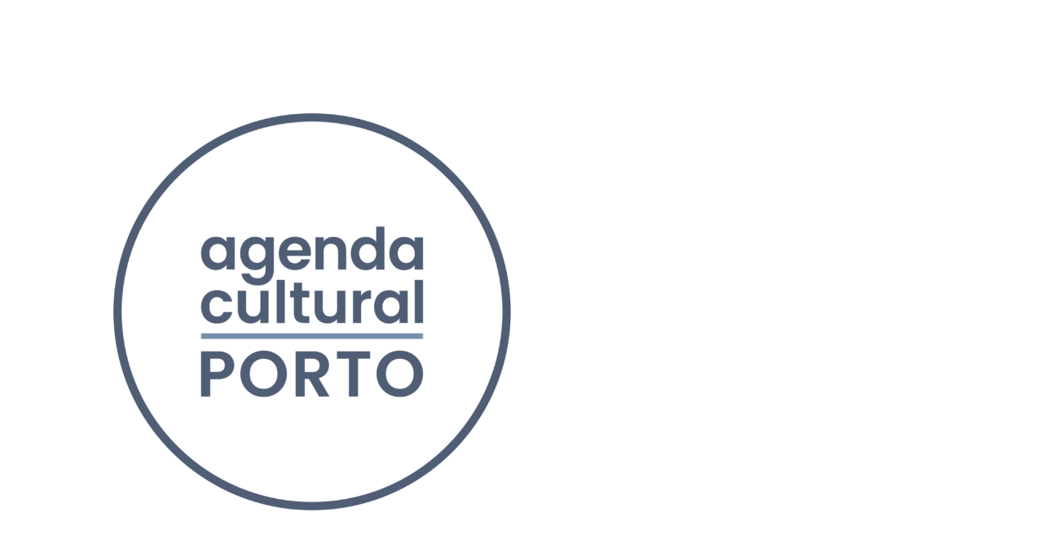

--- FILE ---
content_type: text/html; charset=utf-8
request_url: https://www.tiqets.com/widgets/availability/?layout=compact&venueId=175914&partner=agendaculturalporto&widgetIndex=3&altVi=0&altGyg=0&language=en&tiqetsVf=AvailabilityWidget_-XUjHy99_QeAL-V9zHHHl&origin=https%3A%2F%2Fagendaculturalporto.org%2Fas-melhores-caves-de-vinho-do-porto%2F
body_size: 637
content:

<!doctype html>
<html class="use-sitebrand-theme" lang="en">
<head>
                <link rel="preconnect" href="https://aws-tiqets-cdn.imgix.net" crossorigin />
        <link rel="preconnect" href="//cdn.tiqets.com" crossorigin />
    <link rel="preload" href="/abacus/exps.js" as="script" />
        <link rel="preload" href="//cdn.tiqets.com/static/assets/webpack/css_b2c_fonts.12a4105e0c.css" as="style">


    <title>Tiqets Availability Widget</title>
    <meta name="viewport" content="width=device-width, initial-scale=1">
              <link rel="stylesheet" href="//cdn.tiqets.com/static/assets/webpack/css_b2c_fonts.12a4105e0c.css" media="print" onload="this.media='all'">



   
    <meta name="robots" content="noindex">

            <link rel="stylesheet" href="//cdn.tiqets.com/static/assets/webpack/css_widgets_availability.eddbc0383f.css" />

    

    <script>
      window.BUILD_VERSION = "v251118-1519.1"
      window.BOOTSTRAP_DATA = {"settings": {"sales_channel": "tiqets.com", "signed_preview": null}, "sitebrand": {"background_color": "#ffffff", "distributor_id": 55123, "has_sitebrand_branding": true, "id": 56077, "logo_url": null, "name": "Agenda cultural Porto", "shortname": "agendaculturalporto", "show_coupon_field": false, "text_color_scheme": "light", "url": null}};
      window.CURRENCY = "USD";
    </script>
</head>
<body class="no-outline">
  <div
    data-react-app="AvailabilityWidget"
     data-react-props="{}"
    
    
    
    
    
    
    
    
  ></div>

    <script type="text/javascript" src="//cdn.tiqets.com/static/assets/webpack/js_availability_widget_main.95a16dbcea.js" crossorigin="anonymous" data-cookieconsent="ignore" ></script>

</body>
</html>

--- FILE ---
content_type: text/html; charset=utf-8
request_url: https://www.google.com/recaptcha/api2/aframe
body_size: 266
content:
<!DOCTYPE HTML><html><head><meta http-equiv="content-type" content="text/html; charset=UTF-8"></head><body><script nonce="HiXod39sDuBc3CGhh19L-Q">/** Anti-fraud and anti-abuse applications only. See google.com/recaptcha */ try{var clients={'sodar':'https://pagead2.googlesyndication.com/pagead/sodar?'};window.addEventListener("message",function(a){try{if(a.source===window.parent){var b=JSON.parse(a.data);var c=clients[b['id']];if(c){var d=document.createElement('img');d.src=c+b['params']+'&rc='+(localStorage.getItem("rc::a")?sessionStorage.getItem("rc::b"):"");window.document.body.appendChild(d);sessionStorage.setItem("rc::e",parseInt(sessionStorage.getItem("rc::e")||0)+1);localStorage.setItem("rc::h",'1763498532944');}}}catch(b){}});window.parent.postMessage("_grecaptcha_ready", "*");}catch(b){}</script></body></html>

--- FILE ---
content_type: application/javascript; charset=utf-8
request_url: https://fundingchoicesmessages.google.com/f/AGSKWxWqLQJGKWOboTwZW2vBZkn6IKdLkcP3zQDdwtNMMg1qyZ3A73ueEfiUlR6zy79Dy5ViFqRytJYntdoIWRXvc4OFbFJDhdC1hqBk1IV1G4nk6lZ1J6H_95Y8IrGyg4AiZlMJTtRH9Dx9tWyeON-ygUtb9iya4oOSNy-OrNVAtztYumuz0ad7ZPwO2xcS/_/videoadrenderer./bannerfarm.?advertiser=_article_ad-_pop_ad/
body_size: -1294
content:
window['120c69bc-b662-433a-8168-2cec9cf8a5e9'] = true;